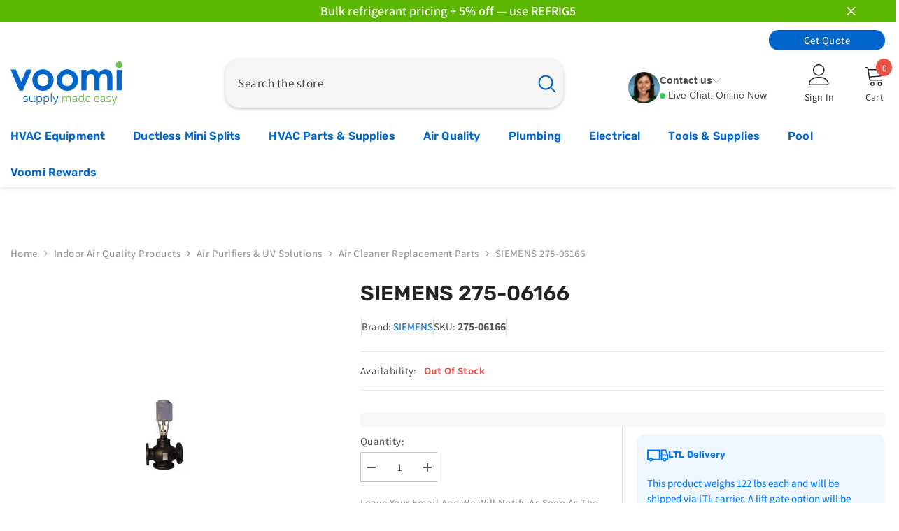

--- FILE ---
content_type: image/svg+xml
request_url: https://cdn.shopify.com/s/files/1/0270/4519/9983/files/truck-svgrepo-com.svg?v=1725431926
body_size: -187
content:
<svg fill="#000000" xmlns:xlink="http://www.w3.org/1999/xlink" xmlns="http://www.w3.org/2000/svg" viewBox="0 0 32 32" height="800px" width="800px">

<g stroke-width="0" id="SVGRepo_bgCarrier"></g>

<g stroke-linejoin="round" stroke-linecap="round" id="SVGRepo_tracerCarrier"></g>

<g id="SVGRepo_iconCarrier"> <defs> <clipPath id="clip-truck"> <rect height="32" width="32"></rect> </clipPath> </defs> <g clip-path="url(#clip-truck)" id="truck"> <g transform="translate(-312 -260)" data-sanitized-data-name="Group 2381" data-name="Group 2381" id="Group_2381"> <g data-sanitized-data-name="Group 2377" data-name="Group 2377" id="Group_2377"> <g data-sanitized-data-name="Group 2376" data-name="Group 2376" id="Group_2376"> <g data-sanitized-data-name="Group 2375" data-name="Group 2375" id="Group_2375"> <path fill="#007AFF" d="M343.929,275.632l-2.811-7.087a1,1,0,0,0-.93-.632h-6.376a1,1,0,0,0-1,1v13.174h-.875V268.913a1,1,0,0,0-1-1H313a1,1,0,0,0-1,1v14.174a1,1,0,0,0,1,1h1.59a3.129,3.129,0,0,0,5.943,0h14.932a3.129,3.129,0,0,0,5.943,0H343a1,1,0,0,0,1-1V276A.986.986,0,0,0,343.929,275.632Zm-4.419-5.719,2.215,5.587h-6.913v-5.587Zm-21.948,14.323a1.149,1.149,0,1,1,1.15-1.149A1.15,1.15,0,0,1,317.562,284.236Zm12.125-2.149h-9.153a3.129,3.129,0,0,0-5.943,0H314V269.913h15.936v12.174Zm8.75,2.149a1.149,1.149,0,1,1,1.15-1.149A1.15,1.15,0,0,1,338.437,284.236Zm2.972-2.149a3.129,3.129,0,0,0-5.943,0h-.654V276.5H342v5.587Z" data-sanitized-data-name="Path 3850" data-name="Path 3850" id="Path_3850"></path> </g> </g> </g> <g data-sanitized-data-name="Group 2380" data-name="Group 2380" id="Group_2380"> <g data-sanitized-data-name="Group 2379" data-name="Group 2379" id="Group_2379"> <g data-sanitized-data-name="Group 2378" data-name="Group 2378" id="Group_2378"> <path fill="#007AFF" d="M337.25,277.167h-1.375a.5.5,0,0,0,0,1h1.375a.5.5,0,0,0,0-1Z" data-sanitized-data-name="Path 3851" data-name="Path 3851" id="Path_3851"></path> </g> </g> </g> </g> </g> </g>

</svg>